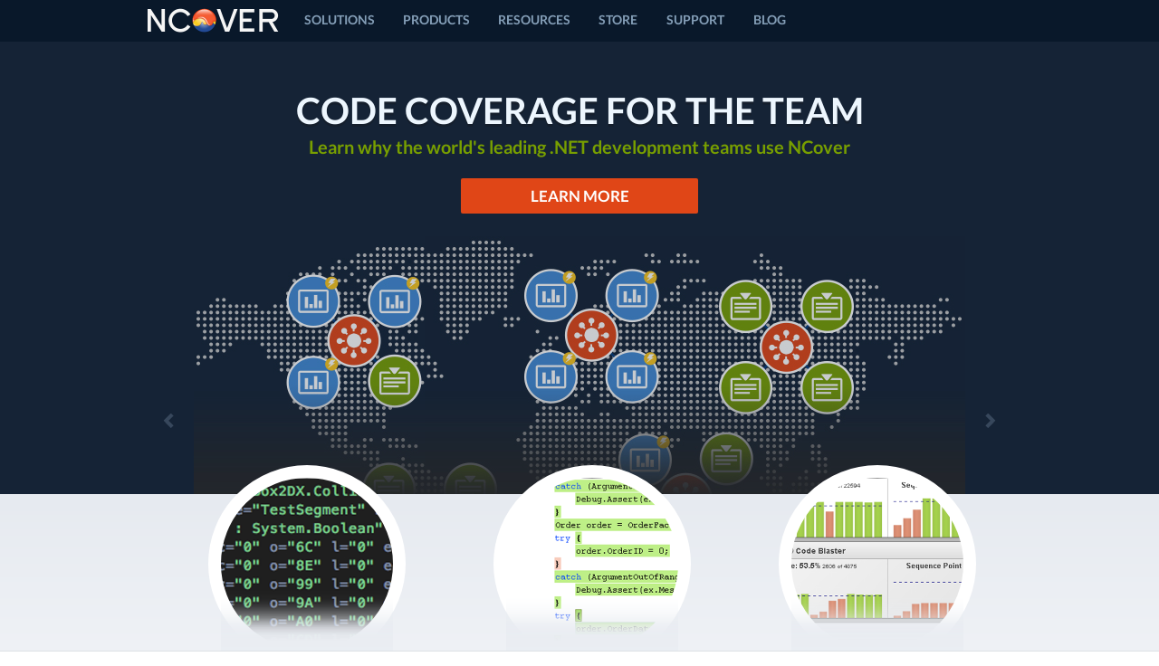

--- FILE ---
content_type: text/html; charset=utf-8
request_url: http://assets2.ncover.com/
body_size: 3864
content:
<!DOCTYPE html>
<!--[if lt IE 7]>      <html class="no-js lt-ie9 lt-ie8 lt-ie7"> <![endif]-->
<!--[if IE 7]>         <html class="no-js lt-ie9 lt-ie8"> <![endif]-->
<!--[if IE 8]>         <html class="no-js lt-ie9"> <![endif]-->
<!--[if gt IE 8]><!--> <html class="no-js"> <!--<![endif]-->

    <meta charset="UTF-8">
    <meta name="viewport" content="width=980"/>
    <title>NCover | .NET Code Coverage for .NET Developers</title>
    <link rel="shortcut icon" href="http://assets2.ncover.com/assets/favicon-961fffec4122ea596256b98afadb68b4.ico" />
    <link rel="apple-touch-icon" href="http://assets2.ncover.com/assets/apple-touch-icon-be624c28852bcf6b31589726f21dbe6c.png">
    <link rel="apple-touch-icon" sizes="76x76" href="http://assets1.ncover.com/assets/apple-touch-icon-76x76-f268c071fc9ae72e05ad9a79647f844c.png">
    <link rel="apple-touch-icon" sizes="120x120" href="http://assets3.ncover.com/assets/apple-touch-icon-120x120-fcf0a9d3e728d1db8ae1c5a7ad89e445.png">
    <link rel="apple-touch-icon" sizes="152x152" href="http://assets1.ncover.com/assets/apple-touch-icon-152x152-a40bb2667b65dc9415d7689fe0bda153.png">

    <meta name="p:domain_verify" content="a6d18ae5aa39758d4f7571c90f4503f1"/>
<meta name="description" content="Improve code coverage on build servers with NCover, the original .NET code coverage tool. Used by quality assurance and development teams." />
<meta name="keywords" content="code coverage on build server,code coverage for QA teams,improve code coverage" />


    <script type="text/javascript" src="//www.google.com/jsapi"></script>

    <link href="http://assets0.ncover.com/assets/application-89df128368f825110db3192f6c034d53.css" media="all" rel="stylesheet" type="text/css" />
    <script src="http://assets3.ncover.com/assets/application-a7afc89d6fee16160db976ab3881d3b7.js" type="text/javascript"></script>
    <meta content="authenticity_token" name="csrf-param" />
<meta content="RPZkAO68OYqxcC0K6kUDti2GTWfKkJUilOWeE723Ww8=" name="csrf-token" />

    <script async src="https://www.googletagmanager.com/gtag/js?id=G-TDC1Z4771J"></script>
<script>
  window.dataLayer = window.dataLayer || [];
  function gtag(){dataLayer.push(arguments);}
  gtag('js', new Date());

  gtag('config', 'G-TDC1Z4771J');
</script>

</head>
<body>

<div id="page">
	<header>
	<div class="container cf">
		<a class="logo" href="/"><img src="http://assets0.ncover.com/assets/global/logo-ncover-header-d76597153a328efb9a8c4dc8acd7036e.png" alt="ncover" height="46" width="150" /></a>
		<nav class="header-menu">
			<ul>
				<li class="hasdrop"><a href="/solutions">solutions</a>
					<ul class="sub-nav">
						<li><a href="/solutions/teams-managers"><img src="http://assets0.ncover.com/assets/global/sub-menu-teams-managers-1f3138263805013affe5ac5d5d7c3d57.png" height="12" width="12" alt="Teams And Managers Icon" /> Teams + Managers</a></li>
						<li><a href="/solutions/development"><img src="http://assets2.ncover.com/assets/global/sub-menu-development-4809a99c71dae6b5ab286c290a0258e1.png" height="12" width="12" alt="Development Icon" /> Development</a></li>
						<li><a href="/solutions/quality-assurance"><img src="http://assets0.ncover.com/assets/global/sub-menu-quality-assurance-e71f8847a9626cbbf1166faf4f0882a3.png" height="12" width="12" alt="Quality Assurance Icon" /> Quality Assurance</a></li>
					</ul>
				</li>
				<li class="hasdrop"><a href="/products">Products</a>
					<ul class="sub-nav">
						<li><a href="/products/desktop"><img src="http://assets3.ncover.com/assets/global/dot-desktop-341da43b6780e8af328bce984e8c8a71.png" height="8" width="8" alt="Desktop Dot" /> Desktop</a></li>
						<li><a href="/products/code-central"><img src="http://assets2.ncover.com/assets/global/dot-code-central-f5934c47e0b8a503c4c733e57f54108d.png" height="8" width="8" alt="Code Central Dot" /> Code Central</a></li>
						<li><a href="/products/collector"><img src="http://assets0.ncover.com/assets/global/dot-collector-3097270143d2f9a3847f73d14f9beb24.png" height="8" width="8" alt="Collector Dot" /> Collector</a></li>
					</ul>
				</li>
				<li class="hasdrop"><a href="/resources">Resources</a>
					<ul class="sub-nav">
						<li><a href="/resources/videos"><img src="http://assets0.ncover.com/assets/global/sub-menu-videos-b06aa77444026f1399d52192e824df7b.png" height="12" width="12" alt="Videos Icon" /> Videos</a></li>
						<li><a href="/resources/articles"><img src="http://assets0.ncover.com/assets/global/sub-menu-articles-1391c5ca9b82fe52686ec4313d06c7ff.png" height="12" width="12" alt="Articles Icon" /> Articles</a></li>
						<li><a href="/resources/webinars"><img src="http://assets1.ncover.com/assets/global/sub-menu-webinars-94332ad0d59d4993dea85d862233e444.png" height="12" width="12" alt="Articles Icon" /> Webinars</a></li>
					</ul>
				</li>
				<li><a href="/store/cart">Store</a></li>
				<li><a href="/support">Support</a></li>
				<li><a href="/blog">Blog</a></li>
			</ul>
		</nav>
	</div>
</header>
<div class="sub-nav-bg"></div>
<div class="sub-nav-spacer"></div>

	<div class="topbar">
		<div id="sequence" class="container cf">
			<ul class="sequence-canvas">
				<li>
					<div class="frame">
						<h1>Code Coverage For The Team<br /><span>Learn why the world's leading .NET development teams use NCover</span> </h1>
						<a class="button" id="index-call-to-action" href="/resources/articles/code-coverage-for-the-team">Learn More</a>
						<img src="http://assets0.ncover.com/assets/index/index-sequence-team-9d06033bc1247dccd04a1138edc4d801.png" alt="illustration" />
					</div>
				</li>
			</ul>
			<img src="http://assets2.ncover.com/assets/index-slide-right-aaf588942c9e9deea421b112401bd169.png" class="sequence-next sequence-arrow" />
			<img src="http://assets3.ncover.com/assets/index-slide-left-b387daa22903852f06d707808d7ebd76.png" class="sequence-prev sequence-arrow" />
		</div>
	</div>
	<section id="main">
		<div id="index-three">
			<div class="container cf">
				<div class="content">
					<div class="circle left" style="background: url(http://assets0.ncover.com/assets/products/features-coverage-portable-coverage-data-export-JSON-XML.png) center;"></div>
					<div class="inner-box">
						<h3>Write Better Code</h3>
						<p>Quickly reveal the quality of your code and shorten development cycles.</p>
						<a class="button" href="/solutions/development">NCover For Development </a>
					</div>
				</div>
				<div class="content">
					<div class="circle middle" style="background: url(http://assets3.ncover.com/assets/products/features-coverage-branch-coverage-visualization.png) center;"></div>
					<div class="inner-box">
						<h3>Improve Reliability</h3>
						<p>Test, track and manage a unified coverage number across entire teams.</p>
						<a class="button" href="/solutions/quality-assurance">NCover For Quality Assurance</a>
					</div>
				</div>
				<div class="content">
					<div class="circle right" style="background: url(http://assets1.ncover.com/assets/products/features-coverage-code-coverage.png) center;"></div>
					<div class="inner-box">
						<h3>Team Coverage</h3>
						<p>Deliver products to market faster and more confidently in agile environments.</p>
						<a class="button" href="/solutions/teams-managers">NCover For Teams &amp; Managers</a>
					</div>
				</div>
			</div>
		</div>
		<div id="index-welcome" class="cf bottom">
			<div class="head">
				<div class="container">
					<h3>Individual Developers, Software Development Companies and The World's Largest In-House Development Teams Depend on NCover</h3>
				</div>
			</div>
			<div class="container">
				<h4>NCover Is The World's Leading .NET Code Coverage Solution</h4>
				<p class="note">We are coders. It is what we do and what we love. Every day we work to ensure that fellow coders and the QA teams and managers that support them have the tools they need to deliver the highest quality software solutions.  What originally started as the industry's first .NET code coverage tool, has turned into a relentless passion to ensure that the code our customer's develop fulfills its promise.  That it is bug free.  That it performs as expected.  We invite you to try NCover and see the difference.<br /><span>Happy Coding,</span><br /><img class="signature" src="http://assets2.ncover.com/assets/signature-f3387c8d75e37be1bf6763ca0d9f3c53.png" alt="ncover team" /></p>
				<div class="awards">
					<img class="award1" src="http://assets1.ncover.com/assets/label1-8016101666417847a94868a1e866888a.png" alt="2012 visual studio magazine merit winner" />
					<img class="award2" src="http://assets3.ncover.com/assets/label2-e3f6ddb320815f51280a7f0074fddf14.png" alt="readers merit visual studio magazine 2011 winner" />
					<img class="award3" src="http://assets3.ncover.com/assets/label3-606c23337ca9a0f080d295496524069c.png" alt="2010 readers merit visual studio magazine" />
				</div>
			</div>
		</div>
		<div id="product-selector" class="cf">
	<div class="sub-title-bar">
		<div class="container">
			<h2>.NET Code Coverage Solutions For Improving Code Quality</h2>
		</div>
	</div>
	<div class="container main-box">
		<a href="/products/desktop" class="product-box desktop">
			<div class="icon"><img src="http://assets2.ncover.com/assets/layouts/products-icon-outline-desktop-16430689491604d08ae53bdaae23112c.png" alt="icon" height="62" width="64" /></div>
			<h3>Desktop</h3>
			<p>The most popular and most powerful .NET code coverage solution for developers.</p>
		</a>
		<a href="/products/code-central" class="product-box code-central">
			<div class="icon"><img src="http://assets0.ncover.com/assets/layouts/products-icon-outline-code-central-1f04597e5454c300788d524acf8c94a9.png" alt="icon" height="62" width="64" /></div>
			<h3>Code Central</h3>
			<p>Fully integrated, enterprise-class code coverage solution for the entire team.</p>
		</a>
		<a href="/products/collector" class="product-box collector">
			<div class="icon"><img src="http://assets2.ncover.com/assets/layouts/products-icon-outline-collector-d8b4bf0072636cb12ccd74e4b804407b.png" alt="icon" height="62" width="64" /></div>
			<h3>Collector</h3>
			<p>Extend Code Central to QA and build servers with automated collection.</p>
		</a>
	</div>
</div>

		
	</section>
	<footer>
	<div class="container cf">
		<div class="footer-box">
			<div class="circle"><img class="icon" src="http://assets1.ncover.com/assets/footer-icon-83cc5d97d83c7ff613bfc5aab01e3851.png" alt="icon" /></div>
			<p class="footer-text">NCover is the world leader in .NET code coverage.</p>
		</div>
		<div class="footer-box odd">
			<h4>Products</h4>
			<ul>
				<li><a href="/products/desktop">Desktop</a></li>
				<li><a href="/products/code-central">Code Central</a></li>
				<li><a href="/products/collector">Collector</a></li>
			</ul>
		</div>
		<div class="footer-box">
			<h4>Code Coverage Blog</h4>
			<ul id="blog-items"></ul>
			<a class="button more" href="/blog">Visit NCover Blog</a>
		</div>
		<div class="footer-box odd">
			<h4>Resources</h4>
			<ul>
				<li><a href="/resources">Videos &amp; Articles</a></li>
				<li><a href="/support">Documentation</a></li>
				<li><a href="/support/release-notes">Release Notes</a></li>
				<li><a href="/info/privacy">Privacy Policy</a></li>
				<li><a href="/info/eula">EULA</a></li>
				<li><a href="/info/contact-us">Contact Us</a></li>
			</ul>
		</div>
	</div>
	<div class="stripe">
		<div class="container cf">
			<p>Copyright &copy; 2016 <a href="http://www.gnoso.com"><img src="http://assets3.ncover.com/assets/global/logo-gnoso-footer-98f70e5881307e4c2215168136d190c0.png" alt="gnoso inc." height="19" width="71" /></a></p>
		</div>
	</div>
</footer>

</div>


<div id="contactfloat" class="cf">
	<div class="container">
	</div>
</div>



</body>
</html>
